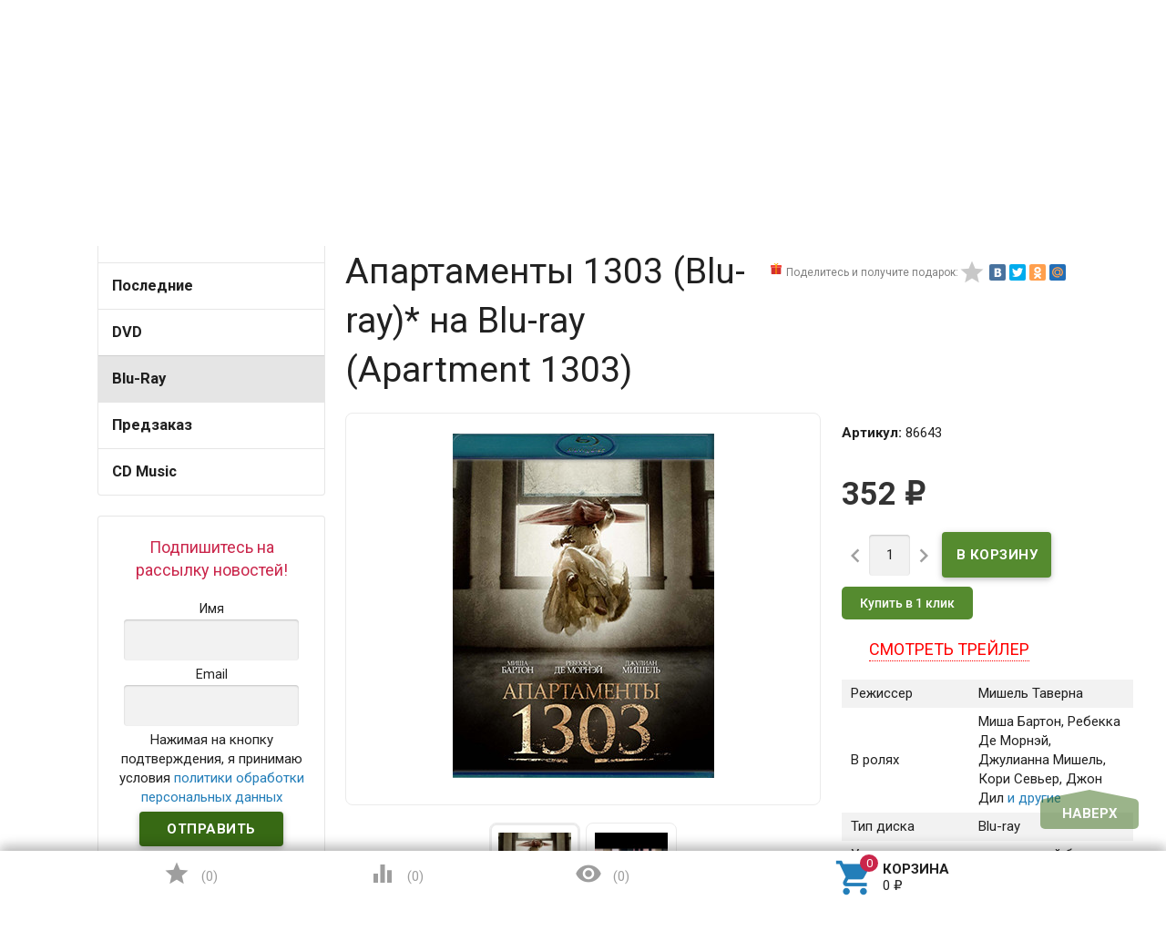

--- FILE ---
content_type: text/html; charset=utf-8
request_url: https://www.google.com/recaptcha/api2/aframe
body_size: 267
content:
<!DOCTYPE HTML><html><head><meta http-equiv="content-type" content="text/html; charset=UTF-8"></head><body><script nonce="5Em3FkFcOBlDwclmJWmLiA">/** Anti-fraud and anti-abuse applications only. See google.com/recaptcha */ try{var clients={'sodar':'https://pagead2.googlesyndication.com/pagead/sodar?'};window.addEventListener("message",function(a){try{if(a.source===window.parent){var b=JSON.parse(a.data);var c=clients[b['id']];if(c){var d=document.createElement('img');d.src=c+b['params']+'&rc='+(localStorage.getItem("rc::a")?sessionStorage.getItem("rc::b"):"");window.document.body.appendChild(d);sessionStorage.setItem("rc::e",parseInt(sessionStorage.getItem("rc::e")||0)+1);localStorage.setItem("rc::h",'1768442700122');}}}catch(b){}});window.parent.postMessage("_grecaptcha_ready", "*");}catch(b){}</script></body></html>